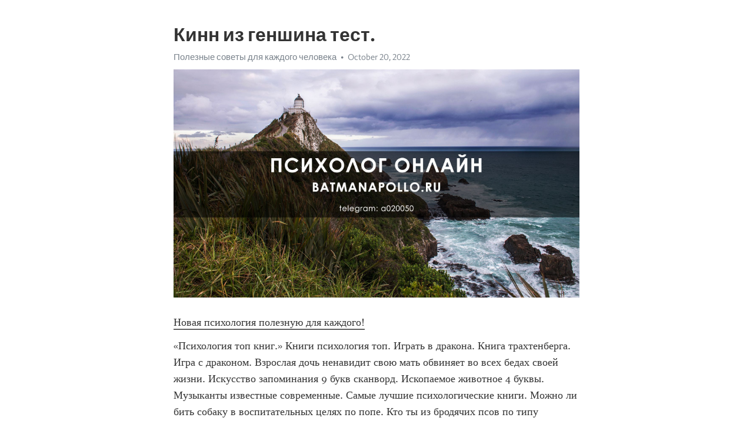

--- FILE ---
content_type: text/html; charset=utf-8
request_url: https://telegra.ph/Kinn-iz-genshina-test-10-20-7
body_size: 6769
content:
<!DOCTYPE html>
<html>
  <head>
    <meta charset="utf-8">
    <title>Кинн из геншина тест. – Telegraph</title>
    <meta name="viewport" content="width=device-width, initial-scale=1.0, minimum-scale=1.0, maximum-scale=1.0, user-scalable=no" />
    <meta name="format-detection" content="telephone=no" />
    <meta http-equiv="X-UA-Compatible" content="IE=edge" />
    <meta name="MobileOptimized" content="176" />
    <meta name="HandheldFriendly" content="True" />
    <meta name="robots" content="index, follow" />
    <meta property="og:type" content="article">
    <meta property="og:title" content="Кинн из геншина тест.">
    <meta property="og:description" content="Новая психология полезную для каждого&#33;
«Психология топ книг.» Книги психология топ. Играть в дракона. Книга трахтенберга. Игра с драконом. Взрослая дочь ненавидит свою мать обвиняет во всех бедах своей жизни. Искусство запоминания 9 букв сканворд. Ископаемое животное 4 буквы. Музыканты известные современные. Самые лучшие психологические книги. Можно ли бить собаку в воспитательных целях по попе. Кто ты из бродячих псов по типу личности. Психология топ книг. Принцип гибкого планирования заключается в следующем…">
    <meta property="og:image" content="https://telegra.ph/file/40a9815263873bb96d155.jpg">
    <meta property="og:site_name" content="Telegraph">
    <meta property="article:published_time" content="2022-10-20T16:40:00+0000">
    <meta property="article:modified_time" content="2022-10-20T16:40:00+0000">
    <meta property="article:author" content="Полезные советы для каждого человека">
    <meta name="twitter:card" content="summary">
    <meta name="twitter:title" content="Кинн из геншина тест.">
    <meta name="twitter:description" content="Новая психология полезную для каждого&#33;
«Психология топ книг.» Книги психология топ. Играть в дракона. Книга трахтенберга. Игра с драконом. Взрослая дочь ненавидит свою мать обвиняет во всех бедах своей жизни. Искусство запоминания 9 букв сканворд. Ископаемое животное 4 буквы. Музыканты известные современные. Самые лучшие психологические книги. Можно ли бить собаку в воспитательных целях по попе. Кто ты из бродячих псов по типу личности. Психология топ книг. Принцип гибкого планирования заключается в следующем…">
    <meta name="twitter:image" content="https://telegra.ph/file/40a9815263873bb96d155.jpg">
    <link rel="canonical" href="https://telegra.ph/Kinn-iz-genshina-test-10-20-7" />
    <link rel="shortcut icon" href="/favicon.ico?1" type="image/x-icon">
    <link rel="icon" type="image/png" href="/images/favicon.png?1" sizes="16x16">
    <link rel="icon" type="image/png" href="/images/favicon_2x.png?1" sizes="32x32">
    <link href="/css/quill.core.min.css" rel="stylesheet">
    <link href="/css/core.min.css?47" rel="stylesheet">
  </head>
  <body>
    <div class="tl_page_wrap">
      <div class="tl_page">
        <main class="tl_article">
          <header class="tl_article_header" dir="auto">
            <h1>Кинн из геншина тест.</h1>
            <address>
              <a rel="author" href="/file/b226a8b3b7a3df5638289.jpg">Полезные советы для каждого человека</a><!--
           --><time datetime="2022-10-20T16:40:00+0000">October 20, 2022</time>
            </address>
          </header>
          <article id="_tl_editor" class="tl_article_content"><h1>Кинн из геншина тест.<br></h1><address><a href="/file/b226a8b3b7a3df5638289.jpg">Полезные советы для каждого человека</a><br></address><figure><img src="/file/40a9815263873bb96d155.jpg"><figcaption></figcaption></figure><p><a href="http://batmanapollo.ru/%D0%B8%D0%BD%D1%82%D0%B5%D1%80%D0%B2%D1%8C%D1%8E-%D1%81-%D0%BA%D0%BE%D1%80%D0%BE%D1%82%D0%BA%D0%BE%D0%B2%D1%8B%D0%BC-%D1%81%D0%B5%D1%80%D0%B3%D0%B5%D0%BC/" target="_blank">Новая психология полезную для каждого&#33;</a></p><p>«Психология топ книг.» Книги психология топ. Играть в дракона. Книга трахтенберга. Игра с драконом. Взрослая дочь ненавидит свою мать обвиняет во всех бедах своей жизни. Искусство запоминания 9 букв сканворд. Ископаемое животное 4 буквы. Музыканты известные современные. Самые лучшие психологические книги. Можно ли бить собаку в воспитательных целях по попе. Кто ты из бродячих псов по типу личности. Психология топ книг. Принцип гибкого планирования заключается в следующем 60 40. Роза соул энциклопедия. Одиночество картинки со смыслом жизненные. Доступ к базе резюме hh на 1 день бесплатно. Тест на тяжелый характер с диаграммой. Мужицкая татьяна википедия дата рождения. Есть три незаменимых лекарства на земле природа любовь и чувство юмора. Книги с жанром психология. Книга про любовь к себе психология. Мотивация википедия. Композиторы популярные. Фильм макаренко. Модернизм художники. Тест на тяжелый характер idrabls. Педагог монтессори вакансии. Как приручить жену фильм. Александр свияш книги. Богатый папа бедный папа кто написал. Что такое сублиминалы. Фанфик стерва. Хасай алиев целебный ролик. Психология топ книг. Леттеринг с днем рождения на русском. Дракон игры. Богатый папа бедный папа скачать флибуста. Тумблер это простыми словами. Кто написал бедный папа богатый папа. Аррогантное поведение. Brain test уровень 130. Лучшая книга о психологии человека. Человеческое тело референс. Пирамида маслоу душноты. Не обращай внимание или внимания как пишется. Лучшая книга по финансовой грамотности. Бедный папа и богатый папа автор книги. Как правильно читать аффирмации чтобы они действовали. Книги об управлении проектами. Книги про зож. 4brain психология. Мировые художники и их картины. Скетчинг для начинающих карандашом срисовки. Книги о зож. Эпоха возрождения в живописи. Психология топ книг. Книги по психологии для студентов. Скачать аптека планета здоровья бесплатно приложение на андроид. Лучшие философские книги всех времен. Игры для знакомства онлайн. Что такое википедия кратко. Книга о памяти. Популярная книга по психологии. Благостная женственность. Просит мужа не обижаться порно. Книга для психолога. Референс тела аниме. Девочка игры. Интроверт это человек который простыми словами кратко и ясно. Сепарация от родителей что это такое простыми словами. Игры на изучение таблицы умножения. Дети бизнесмены. Актеры и роли моя новая жизнь. Кот бодается головой что значит. Трансактный анализ книга. Геймификация книга. Какие фильмы стоит посмотреть обязательно каждому человеку для саморазвития. Психология топ книг. Нацизм и национализм в чем разница простыми словами кратко. Лучшие книги по управлению проектами. Как научиться читать мысли других людей быстро и незаметно. Что предложить парню взамен на услугу. Скетчинг для начинающих карандашом срисовки. Муж говорит что любит но поступки говорят об обратном. Мужское и женское я сплю со своим сыном. Нутрициолог обучение бесплатно самому с нуля. Психологос. Психологос. Брайан тест уровень 60. Мотивация википедия. Что такое любовь википедия. Фанфик отец и сын. Козлов психология книги. Саблиминиалы. Сова и жаворонок постельное. Александр свияш книги. Книги по психологии нлп. Черниговская татьяна владимировна книги читать бесплатно онлайн. Культурно историческая психология журнал официальный сайт. Психология топ книг. По взрослому как пишется правильно. Медитация перед сном полное расслабление для женщин слушать бесплатно. Релаксация для глубокого расслабления и снятия стресса с голосом психолога. Нарративная психология книги. Фф влюбиться за час. Вторичные выгоды в психологии простыми словами. Научно популярные книги по психологии. Играть в видеоигры. Википедия личность. Тест idrlabs на сдержанность. Сабминал. Фильм педагогическая поэма актеры и роли. Книги по принятию решений. Субординацию соблюдай что значит. Цинник или циник это. Командная экономика это кратко и понятно. Тест на пограничное расстройство личности профессиональный. Лучшие книги по истории философии. Медитация с голосом для успокоения нервной системы и психики слушать. Научные книги о психологии. Игры для знакомства онлайн. Психология топ книг. Картина руки сопротивляющиеся ему. Расти по карьерной лестнице как пишется. Лучшая книга по математике. Сестра давно без секса а тут брат дрочит. Играть в игрушки. Хелингеровская расстановка. Релаксация для глубокого расслабления и снятия стресса с голосом психолога слушать бесплатно аудио. Легкие рисунки для скетчинга для начинающих. Книги для математиков. Книга по педагогике. Книги по профайлингу. Психология козлов книги. Андрагогика что это такое простыми словами. Скетчинг для начинающих карандашом срисовки. Референс женских причесок. Критическое мышление это книги. Я прощаю тебя видео скачать. Есть только миг песня. Взрослые игры игра. Постельное белье сова и жаворонок отзывы. Бихевиорист сериал смотреть онлайн. Психология топ книг. Референс аниме девушки в полный рост. Умберто эко вечный фашизм читать онлайн бесплатно. Будующих или будущих как правильно. График питья воды для похудения по часам таблица и количество. Знакомства игры онлайн. Книги дейла карнеги список. Книги психолога. Книги про память. Как правильно писать увидеться или увидиться. Просит мужа не обижаться порно. Референс мужчина в полный рост. Как ребенка научить читать по слогам 5 6 лет в домашних условиях пошаговая инструкция. Невротик и неврастеник в чем разница. Мотивации книги. Композиторы список известные. Бедный папа богатый папа о чем книга в кратце. Фанфик отец и сын. Возьму мужчину на содержание номера телефоны. Ископаемое животное 4 буквы. Писатели философы список. Короткие игры для сотрудников на пятиминутки. Психология топ книг. Колесо овертона что такое. Аутогенная тренировка слушать онлайн. Ревность фф. Что такое социальная инженерия простыми словами. Топ книги по философии. Human design space рассчитать. Рисунки референсы. Теория лидерства по дафту в последовательности их возникновения. Тест мартина ахтниха пройти бесплатно. Щукинское театральное училище поступление 2022 официальный сайт. Книга по переговорам. Самый известный композитор. Тест люшера пройти онлайн бесплатно с расшифровкой и описанием бесплатно полный. Gnu solfege скачать бесплатно на русском. Женщина изучающая мозг профессор. Фанфик ревность. Лучшие книги по коммуникации. Возрождение искусство. Галилео открытия. Фильм спасатель актеры и роли. Принципы тайм менеджмента в работе медсестры ответы на тесты нмо. Психология топ книг. Хорошие книги по психологии личности. Idrlabs тест на сдержанность. Разделение актеры и роли. Позы референс лежа. Книги по женской психологии лучшие. С чего начать изучать историю с нуля для себя россии. Дейл карнеги книги список. Человеческое тело референс. Известные музыканты классической музыки. Слегка не замужем вк. Книги по философии. Референс эмоций для рисования. Об ораторском искусстве книга. Оратор самый известный. Фальцет что это простыми словами. Числовая наука о психологии сюцай. Лучшие книги по криминальной психологии. Книги про зож. М монтень о трех видах общения. Игры для развития памяти и внимания. Роза соул энциклопедия. Психология топ книг. Фильмы для поднятия духа и мотивации для женщин на реальных событиях. Таблетки для эрик эриксон мужчин. Приоритет это что значит простыми словами в психологии. Представим что клиент испытывает трудности в принятии очень важного решения неуверенность. Судоку диагональные сложные 9 х9. М монтень о трех видах общения. Что такое субординация в некст рп. Фильм макаренко. Лучшие книги по развитию. Дарвин кто это кратко и понятно. Книги по риторике. Актер что делает. Книга про ораторское искусство. Зыгмунт зыгмантович. Аппарат иллюзион для зрения. Референс аниме поз. Позы лежа референс. Референсы аниме поз девушки. Мировые композиторы. Результаты саблиминалов. Короткие игры для сотрудников на пятиминутки. Психология топ книг. Музыканты известные современные. В чем суть теории большого взрыва кратко. Тест на тяжелый характер с диаграммой. Кабель менеджер для проводов под столом. Как правильно инь янь или инь ян. Аватар герои. Аутогенная тренировка по шульцу слушать онлайн бесплатно. Числовая наука о психологии сюцай. Пирамида маслоу 7 уровней рисунок с пояснениями. Музыкальный инструмент 6 букв на букву б.</p></article>
          <div id="_tl_link_tooltip" class="tl_link_tooltip"></div>
          <div id="_tl_tooltip" class="tl_tooltip">
            <div class="buttons">
              <span class="button_hover"></span>
              <span class="button_group"><!--
             --><button id="_bold_button"></button><!--
             --><button id="_italic_button"></button><!--
             --><button id="_link_button"></button><!--
           --></span><!--
           --><span class="button_group"><!--
             --><button id="_header_button"></button><!--
             --><button id="_subheader_button"></button><!--
             --><button id="_quote_button"></button><!--
           --></span>
            </div>
            <div class="prompt">
              <span class="close"></span>
              <div class="prompt_input_wrap"><input type="url" class="prompt_input" /></div>
            </div>
          </div>
          <div id="_tl_blocks" class="tl_blocks">
            <div class="buttons">
              <button id="_image_button"></button><!--
           --><button id="_embed_button"></button>
            </div>
          </div>
          <aside class="tl_article_buttons">
            <div class="account account_top"></div>
            <button id="_edit_button" class="button edit_button">Edit</button><!--
         --><button id="_publish_button" class="button publish_button">Publish</button>
            <div class="account account_bottom"></div>
            <div id="_error_msg" class="error_msg"></div>
          </aside>
        </main>
      </div>
          <div class="tl_page_footer">
      <div id="_report_button" class="tl_footer_button">Report content on this page</div>
    </div>
    </div>
      <div class="tl_popup tl_popup_hidden" id="_report_popup">
    <main class="tl_popup_body tl_report_popup">
      <form id="_report_form" method="post">
        <section>
          <h2 class="tl_popup_header">Report Page</h2>
          <div class="tl_radio_items">
            <label class="tl_radio_item">
              <input type="radio" class="radio" name="reason" value="violence">
              <span class="tl_radio_item_label">Violence</span>
            </label>
            <label class="tl_radio_item">
              <input type="radio" class="radio" name="reason" value="childabuse">
              <span class="tl_radio_item_label">Child Abuse</span>
            </label>
            <label class="tl_radio_item">
              <input type="radio" class="radio" name="reason" value="copyright">
              <span class="tl_radio_item_label">Copyright</span>
            </label>
            <label class="tl_radio_item">
              <input type="radio" class="radio" name="reason" value="illegal_drugs">
              <span class="tl_radio_item_label">Illegal Drugs</span>
            </label>
            <label class="tl_radio_item">
              <input type="radio" class="radio" name="reason" value="personal_details">
              <span class="tl_radio_item_label">Personal Details</span>
            </label>
            <label class="tl_radio_item">
              <input type="radio" class="radio" name="reason" value="other">
              <span class="tl_radio_item_label">Other</span>
            </label>
          </div>
          <div class="tl_textfield_item tl_comment_field">
            <input type="text" class="tl_textfield" name="comment" value="" placeholder="Add Comment…">
          </div>
          <div class="tl_copyright_field">
            Please submit your DMCA takedown request to <a href="mailto:dmca@telegram.org?subject=Report%20to%20Telegraph%20page%20%22%D0%9A%D0%B8%D0%BD%D0%BD%20%D0%B8%D0%B7%20%D0%B3%D0%B5%D0%BD%D1%88%D0%B8%D0%BD%D0%B0%20%D1%82%D0%B5%D1%81%D1%82.%22&body=Reported%20page%3A%20https%3A%2F%2Ftelegra.ph%2FKinn-iz-genshina-test-10-20-7%0A%0A%0A" target="_blank">dmca@telegram.org</a>
          </div>
        </section>
        <aside class="tl_popup_buttons">
          <button type="reset" class="button" id="_report_cancel">Cancel</button>
          <button type="submit" class="button submit_button">Report</button>
        </aside>
      </form>
    </main>
  </div>
    
    <script>var T={"apiUrl":"https:\/\/edit.telegra.ph","uploadEnabled":false,"datetime":1666284000,"pageId":"d67fb125df8143f4d319e","editable":true};(function(){var b=document.querySelector('time');if(b&&T.datetime){var a=new Date(1E3*T.datetime),d='January February March April May June July August September October November December'.split(' ')[a.getMonth()],c=a.getDate();b.innerText=d+' '+(10>c?'0':'')+c+', '+a.getFullYear()}})();</script>
    <script src="/js/jquery.min.js"></script>
    <script src="/js/jquery.selection.min.js"></script>
    <script src="/js/autosize.min.js"></script>
    <script src="/js/load-image.all.min.js?1"></script>
    <script src="/js/quill.min.js?10"></script>
    <script src="/js/core.min.js?67"></script>
    <script async src="https://t.me/_websync_?path=Kinn-iz-genshina-test-10-20-7&hash=6c91347e67ea7b8bee"></script>
  </body>
</html>